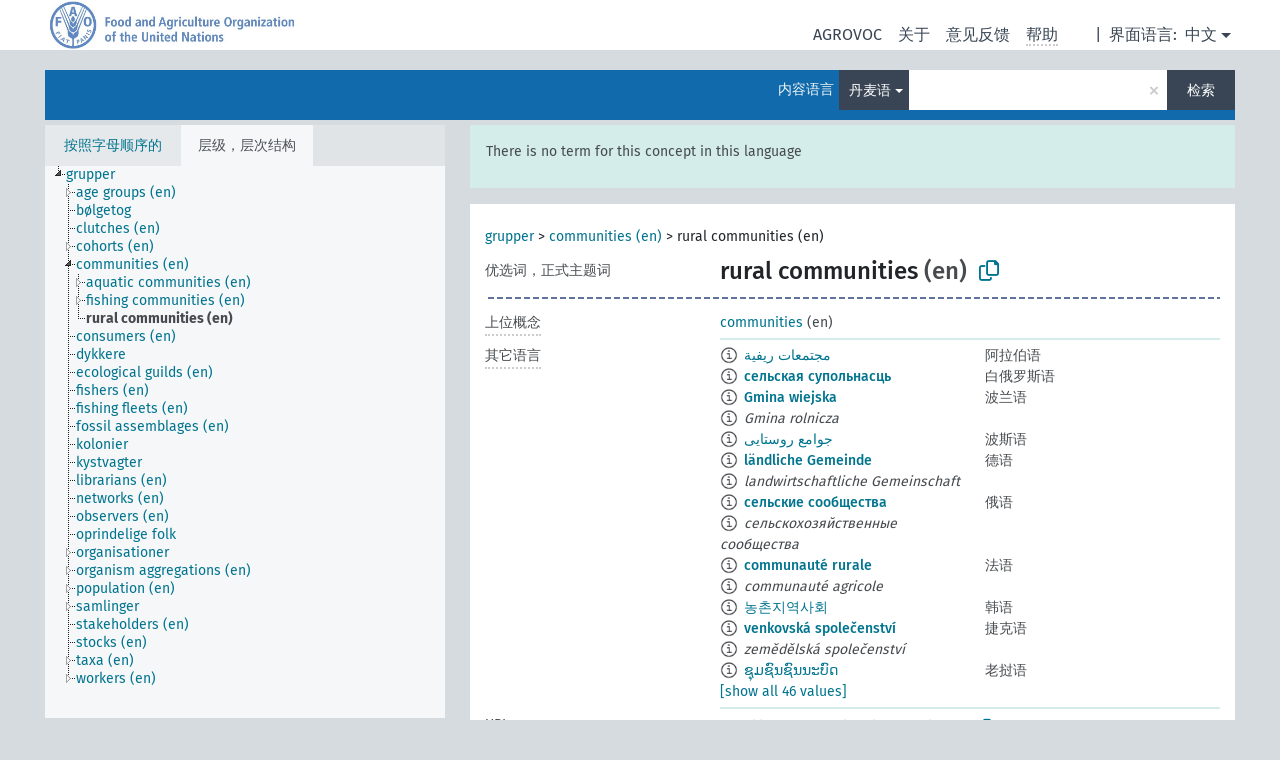

--- FILE ---
content_type: text/html; charset=UTF-8
request_url: https://agrovoc.fao.org/skosmosAsfa/asfa/zh/page/?clang=da&uri=http%3A%2F%2Faims.fao.org%2Faos%2Fagrovoc%2Fc_6700
body_size: 10417
content:
<!DOCTYPE html>
<html dir="ltr" lang="zh" prefix="og: https://ogp.me/ns#">
<head>
<base href="https://agrovoc.fao.org/skosmosAsfa/">
<link rel="shortcut icon" href="favicon.ico">
<meta http-equiv="X-UA-Compatible" content="IE=Edge">
<meta http-equiv="Content-Type" content="text/html; charset=UTF-8">
<meta name="viewport" content="width=device-width, initial-scale=1.0">
<meta name="format-detection" content="telephone=no">
<meta name="generator" content="Skosmos 2.18">
<meta name="title" content="rural communities - Asfa - asfa">
<meta property="og:title" content="rural communities - Asfa - asfa">
<meta name="description" content="Concept rural communities in vocabulary ">
<meta property="og:description" content="Concept rural communities in vocabulary ">
<link rel="canonical" href="https://agrovoc.fao.org/skosmosAsfa/asfa/zh/page/c_6700?clang=da">
<meta property="og:url" content="https://agrovoc.fao.org/skosmosAsfa/asfa/zh/page/c_6700?clang=da">
<meta property="og:type" content="website">
<meta property="og:site_name" content="asfa">
<link href="vendor/twbs/bootstrap/dist/css/bootstrap.min.css" media="screen, print" rel="stylesheet" type="text/css">
<link href="vendor/vakata/jstree/dist/themes/default/style.min.css" media="screen, print" rel="stylesheet" type="text/css">
<link href="vendor/davidstutz/bootstrap-multiselect/dist/css/bootstrap-multiselect.min.css" media="screen, print" rel="stylesheet" type="text/css">
<link href="resource/css/fira.css" media="screen, print" rel="stylesheet" type="text/css">
<link href="resource/fontawesome/css/fontawesome.css" media="screen, print" rel="stylesheet" type="text/css">
<link href="resource/fontawesome/css/regular.css" media="screen, print" rel="stylesheet" type="text/css">
<link href="resource/fontawesome/css/solid.css" media="screen, print" rel="stylesheet" type="text/css">
<link href="resource/css/styles.css" media="screen, print" rel="stylesheet" type="text/css">
<link href="resource/css/fao.css" media="screen, print" rel="stylesheet" type="text/css">

<title>rural communities - Asfa - asfa</title>
</head>
<body class="vocab-asfa">
  <noscript>
    <strong>We're sorry but Skosmos doesn't work properly without JavaScript enabled. Please enable it to continue.</strong>
  </noscript>
  <a id="skiptocontent" href="asfa/zh/page/?clang=da&amp;uri=http%3A%2F%2Faims.fao.org%2Faos%2Fagrovoc%2Fc_6700#maincontent">Skip to main</a>
  <div class="topbar-container topbar-white">
    <div class="topbar topbar-white">
      <div id="topbar-service-helper">
<a  class="service-zh" href="zh/?clang=da"><h1 id="service-name">Skosmos</h1></a>
</div>
<div id="topbar-language-navigation">
<div id="language" class="dropdown"><span class="navigation-font">|</span>
  <span class="navigation-font">界面语言:</span>
  <button type="button" class="btn btn-default dropdown-toggle navigation-font" data-bs-toggle="dropdown">中文<span class="caret"></span></button>
  <ul class="dropdown-menu dropdown-menu-end">
      <li><a class="dropdown-item" id="language-ar" class="versal" href="asfa/ar/page/?clang=da&amp;uri=http%3A%2F%2Faims.fao.org%2Faos%2Fagrovoc%2Fc_6700"> العربية</a></li>
        <li><a class="dropdown-item" id="language-en" class="versal" href="asfa/en/page/?clang=da&amp;uri=http%3A%2F%2Faims.fao.org%2Faos%2Fagrovoc%2Fc_6700"> English</a></li>
        <li><a class="dropdown-item" id="language-es" class="versal" href="asfa/es/page/?clang=da&amp;uri=http%3A%2F%2Faims.fao.org%2Faos%2Fagrovoc%2Fc_6700"> español</a></li>
        <li><a class="dropdown-item" id="language-fr" class="versal" href="asfa/fr/page/?clang=da&amp;uri=http%3A%2F%2Faims.fao.org%2Faos%2Fagrovoc%2Fc_6700"> français</a></li>
        <li><a class="dropdown-item" id="language-ru" class="versal" href="asfa/ru/page/?clang=da&amp;uri=http%3A%2F%2Faims.fao.org%2Faos%2Fagrovoc%2Fc_6700"> русский</a></li>
          </ul>
</div>
<div id="navigation">
         <a href="http://www.fao.org/agrovoc/" class="navigation-font"> AGROVOC </a>
     <a href="zh/about?clang=da" id="navi2" class="navigation-font">
  关于  </a>
  <a href="asfa/zh/feedback?clang=da" id="navi3" class="navigation-font">
  意见反馈  </a>
  <span class="skosmos-tooltip-wrapper skosmos-tooltip t-bottom" id="navi4" tabindex="0" data-title="用点下划线在文本上悬停鼠标，以查看属性说明 &#xa; &#xa; 对于截词检索，请使用符号*作为*动物或*专利。对于检索词的结尾，检索将会自动截词，即使截词符号没有自动输入，因此输入cat将会产生和输入cat*同样的结果。">
    <span class="navigation-font">帮助</span>
  </span>
</div>
</div>

<!-- top-bar ENDS HERE -->

    </div>
  </div>
    <div class="headerbar">
    <div class="header-row"><div class="headerbar-coloured"></div><div class="header-left">
  <h1><a href="asfa/zh/?clang=da"></a></h1>
</div>
<div class="header-float">
      <h2 class="sr-only">Search from vocabulary</h2>
    <div class="search-vocab-text"><p>内容语言</p></div>
    <form class="navbar-form" role="search" name="text-search" action="asfa/zh/search">
    <input style="display: none" name="clang" value="da" id="lang-input">
    <div class="input-group">
      <div class="input-group-btn">
        <label class="sr-only" for="lang-dropdown-toggle">Content and search language</label>
        <button type="button" class="btn btn-default dropdown-toggle" data-bs-toggle="dropdown" aria-expanded="false" id="lang-dropdown-toggle">丹麦语<span class="caret"></span></button>
        <ul class="dropdown-menu" aria-labelledby="lang-dropdown-toggle">
                            <li><a class="dropdown-item" href="asfa/zh/page/c_6700" class="lang-button" hreflang="zh">中文</a></li>
                    <li><a class="dropdown-item" href="asfa/zh/page/c_6700?clang=da" class="lang-button" hreflang="da">丹麦语</a></li>
                    <li><a class="dropdown-item" href="asfa/zh/page/c_6700?clang=uk" class="lang-button" hreflang="uk">乌克兰语</a></li>
                    <li><a class="dropdown-item" href="asfa/zh/page/c_6700?clang=nb" class="lang-button" hreflang="nb">书面挪威语</a></li>
                    <li><a class="dropdown-item" href="asfa/zh/page/c_6700?clang=ru" class="lang-button" hreflang="ru">俄语</a></li>
                    <li><a class="dropdown-item" href="asfa/zh/page/c_6700?clang=ca" class="lang-button" hreflang="ca">加泰罗尼亚语</a></li>
                    <li><a class="dropdown-item" href="asfa/zh/page/c_6700?clang=hu" class="lang-button" hreflang="hu">匈牙利语</a></li>
                    <li><a class="dropdown-item" href="asfa/zh/page/c_6700?clang=hi" class="lang-button" hreflang="hi">印地语</a></li>
                    <li><a class="dropdown-item" href="asfa/zh/page/c_6700?clang=tr" class="lang-button" hreflang="tr">土耳其语</a></li>
                    <li><a class="dropdown-item" href="asfa/zh/page/c_6700?clang=sr" class="lang-button" hreflang="sr">塞尔维亚语</a></li>
                    <li><a class="dropdown-item" href="asfa/zh/page/c_6700?clang=el" class="lang-button" hreflang="el">希腊语</a></li>
                    <li><a class="dropdown-item" href="asfa/zh/page/c_6700?clang=de" class="lang-button" hreflang="de">德语</a></li>
                    <li><a class="dropdown-item" href="asfa/zh/page/c_6700?clang=it" class="lang-button" hreflang="it">意大利语</a></li>
                    <li><a class="dropdown-item" href="asfa/zh/page/c_6700?clang=la" class="lang-button" hreflang="la">拉丁语</a></li>
                    <li><a class="dropdown-item" href="asfa/zh/page/c_6700?clang=nn" class="lang-button" hreflang="nn">挪威尼诺斯克语</a></li>
                    <li><a class="dropdown-item" href="asfa/zh/page/c_6700?clang=cs" class="lang-button" hreflang="cs">捷克语</a></li>
                    <li><a class="dropdown-item" href="asfa/zh/page/c_6700?clang=sk" class="lang-button" hreflang="sk">斯洛伐克语</a></li>
                    <li><a class="dropdown-item" href="asfa/zh/page/c_6700?clang=sw" class="lang-button" hreflang="sw">斯瓦希里语</a></li>
                    <li><a class="dropdown-item" href="asfa/zh/page/c_6700?clang=ja" class="lang-button" hreflang="ja">日语</a></li>
                    <li><a class="dropdown-item" href="asfa/zh/page/c_6700?clang=ka" class="lang-button" hreflang="ka">格鲁吉亚语</a></li>
                    <li><a class="dropdown-item" href="asfa/zh/page/c_6700?clang=fr" class="lang-button" hreflang="fr">法语</a></li>
                    <li><a class="dropdown-item" href="asfa/zh/page/c_6700?clang=pl" class="lang-button" hreflang="pl">波兰语</a></li>
                    <li><a class="dropdown-item" href="asfa/zh/page/c_6700?clang=fa" class="lang-button" hreflang="fa">波斯语</a></li>
                    <li><a class="dropdown-item" href="asfa/zh/page/c_6700?clang=te" class="lang-button" hreflang="te">泰卢固语</a></li>
                    <li><a class="dropdown-item" href="asfa/zh/page/c_6700?clang=th" class="lang-button" hreflang="th">泰语</a></li>
                    <li><a class="dropdown-item" href="asfa/zh/page/c_6700?clang=et" class="lang-button" hreflang="et">爱沙尼亚语</a></li>
                    <li><a class="dropdown-item" href="asfa/zh/page/c_6700?clang=sv" class="lang-button" hreflang="sv">瑞典语</a></li>
                    <li><a class="dropdown-item" href="asfa/zh/page/c_6700?clang=be" class="lang-button" hreflang="be">白俄罗斯语</a></li>
                    <li><a class="dropdown-item" href="asfa/zh/page/c_6700?clang=my" class="lang-button" hreflang="my">缅甸语</a></li>
                    <li><a class="dropdown-item" href="asfa/zh/page/c_6700?clang=ro" class="lang-button" hreflang="ro">罗马尼亚语</a></li>
                    <li><a class="dropdown-item" href="asfa/zh/page/c_6700?clang=lo" class="lang-button" hreflang="lo">老挝语</a></li>
                    <li><a class="dropdown-item" href="asfa/zh/page/c_6700?clang=fi" class="lang-button" hreflang="fi">芬兰语</a></li>
                    <li><a class="dropdown-item" href="asfa/zh/page/c_6700?clang=en" class="lang-button" hreflang="en">英语</a></li>
                    <li><a class="dropdown-item" href="asfa/zh/page/c_6700?clang=nl" class="lang-button" hreflang="nl">荷兰语</a></li>
                    <li><a class="dropdown-item" href="asfa/zh/page/c_6700?clang=pt" class="lang-button" hreflang="pt">葡萄牙语</a></li>
                    <li><a class="dropdown-item" href="asfa/zh/page/c_6700?clang=pt-BR" class="lang-button" hreflang="pt-BR">葡萄牙语 (巴西)</a></li>
                    <li><a class="dropdown-item" href="asfa/zh/page/c_6700?clang=es" class="lang-button" hreflang="es">西班牙语</a></li>
                    <li><a class="dropdown-item" href="asfa/zh/page/c_6700?clang=vi" class="lang-button" hreflang="vi">越南语</a></li>
                    <li><a class="dropdown-item" href="asfa/zh/page/c_6700?clang=ar" class="lang-button" hreflang="ar">阿拉伯语</a></li>
                    <li><a class="dropdown-item" href="asfa/zh/page/c_6700?clang=ko" class="lang-button" hreflang="ko">韩语</a></li>
                    <li><a class="dropdown-item" href="asfa/zh/page/c_6700?clang=ms" class="lang-button" hreflang="ms">马来语</a></li>
                    <li><a class="dropdown-item" href="asfa/zh/page/c_6700?clang=km" class="lang-button" hreflang="km">高棉语</a></li>
                            <li>
            <a class="dropdown-item" href="asfa/zh/page/?uri=http://aims.fao.org/aos/agrovoc/c_6700&amp;clang=da&amp;anylang=on"
              class="lang-button" id="lang-button-all">任何语言</a>
            <input name="anylang" type="checkbox">
          </li>
        </ul>
      </div><!-- /btn-group -->
      <label class="sr-only" for="search-field">Enter search term</label>
      <input id="search-field" type="text" class="form-control" name="q" value="">
      <div class="input-group-btn">
        <label class="sr-only" for="search-all-button">Submit search</label>
        <button id="search-all-button" type="submit" class="btn btn-primary">检索</button>
      </div>
    </div>
      </form>
</div>
</div>  </div>
    <div class="main-container">
        <div id="sidebar">
          <div class="sidebar-buttons">
                <h2 class="sr-only">Sidebar listing: list and traverse vocabulary contents by a criterion</h2>
        <ul class="nav nav-tabs">
                                      <h3 class="sr-only">List vocabulary concepts alphabetically</h3>
                    <li id="alpha" class="nav-item"><a class="nav-link" href="asfa/zh/index?clang=da">按照字母顺序的</a></li>
                                                  <h3 class="sr-only">List vocabulary concepts hierarchically</h3>
                    <li id="hierarchy" class="nav-item">
            <a class="nav-link active" href="#" id="hier-trigger"
                        >层级，层次结构            </a>
          </li>
                                                </ul>
      </div>
      
            <h4 class="sr-only">Listing vocabulary concepts alphabetically</h4>
            <div class="sidebar-grey  concept-hierarchy">
        <div id="alphabetical-menu">
                  </div>
              </div>
        </div>
    
            <main id="maincontent" tabindex="-1">
            <div class="content">
        <div id="content-top"></div>
                     <h2 class="sr-only">Concept information</h2>
            <div class="alert alert-lang">
      <p class="language-alert">There is no term for this concept in this language</p>
    </div>
        <div class="concept-info">
      <div class="concept-main">
              <div class="row">
                                      <div class="crumb-path">
                        <a class="propertyvalue bread-crumb" href="asfa/zh/page/c_50227?clang=da">grupper</a><span class="bread-crumb"> > </span>
                                                <a class="propertyvalue bread-crumb" href="asfa/zh/page/c_50182?clang=da">communities (en)</a><span class="bread-crumb"> > </span>
                                                <span class="bread-crumb propertylabel-pink">rural communities (en)</span>
                                                </div>
                          </div>
            <div class="row property prop-preflabel"><div class="property-label property-label-pref"><h3 class="versal">
                                      优选词，正式主题词
                      </h3></div><div class="property-value-column"><span class="prefLabel conceptlabel" id="pref-label">rural communities</span><span class="prefLabelLang"> (en)</span>
                        &nbsp;
        <button type="button" data-bs-toggle="tooltip" data-bs-placement="button" title="Copy to clipboard" class="btn btn-default btn-xs copy-clipboard" for="#pref-label"><span class="fa-regular fa-copy"></span></button></div><div class="col-md-12"><div class="preflabel-spacer"></div></div></div>
                       <div class="row property prop-skos_broader">
          <div class="property-label">
            <h3 class="versal               property-click skosmos-tooltip-wrapper skosmos-tooltip t-top" data-title="上位概念
              ">
                              上位概念
                          </h3>
          </div>
          <div class="property-value-column"><div class="property-value-wrapper">
                <ul>
                     <li>
                                                                               <a href="asfa/zh/page/c_50182?clang=da"> communities</a>
                                                <span class="versal"> (en)</span>                                                      </li>
                </ul>
                </div></div></div>
                                <div class="row property prop-other-languages">
        <div class="property-label"><h3 class="versal property-click skosmos-tooltip-wrapper skosmos-tooltip t-top" data-title="其它语言中概念术语" >其它语言</h3></div>
        <div class="property-value-column">
          <div class="property-value-wrapper">
            <ul>
                                          <li class="row other-languages first-of-language">
                <div class="col-6 versal versal-pref">
                                    <span class="reified-property-value xl-label tooltip-html">
                    <img alt="Information" src="resource/pics/about.png">
                    <div class="reified-tooltip tooltip-html-content">
                                                              <p><span class="tooltip-prop">创建的</span>:
                        <span class="versal">2002-12-12T00:00:00Z</span>
                      </p>
                                                                                  <p><span class="tooltip-prop">skos:notation</span>:
                        <span class="versal">6700</span>
                      </p>
                                                            </div>
                  </span>
                                                      <a href='asfa/zh/page/c_6700?clang=ar' hreflang='ar'>مجتمعات ريفية</a>
                                  </div>
                <div class="col-6 versal"><p>阿拉伯语</p></div>
              </li>
                                                        <li class="row other-languages first-of-language">
                <div class="col-6 versal versal-pref">
                                    <span class="reified-property-value xl-label tooltip-html">
                    <img alt="Information" src="resource/pics/about.png">
                    <div class="reified-tooltip tooltip-html-content">
                                                              <p><span class="tooltip-prop">创建的</span>:
                        <span class="versal">2025-10-24T12:03:18</span>
                      </p>
                                                            </div>
                  </span>
                                                      <a href='asfa/zh/page/c_6700?clang=be' hreflang='be'>сельская супольнасць</a>
                                  </div>
                <div class="col-6 versal"><p>白俄罗斯语</p></div>
              </li>
                                                        <li class="row other-languages first-of-language">
                <div class="col-6 versal versal-pref">
                                    <span class="reified-property-value xl-label tooltip-html">
                    <img alt="Information" src="resource/pics/about.png">
                    <div class="reified-tooltip tooltip-html-content">
                                                              <p><span class="tooltip-prop">创建的</span>:
                        <span class="versal">2006-12-19T00:00:00Z</span>
                      </p>
                                                                                  <p><span class="tooltip-prop">skos:notation</span>:
                        <span class="versal">6700</span>
                      </p>
                                                            </div>
                  </span>
                                                      <a href='asfa/zh/page/c_6700?clang=pl' hreflang='pl'>Gmina wiejska</a>
                                  </div>
                <div class="col-6 versal"><p>波兰语</p></div>
              </li>
                            <li class="row other-languages">
                <div class="col-6 versal replaced">
                                    <span class="reified-property-value xl-label tooltip-html">
                    <img alt="Information" src="resource/pics/about.png">
                    <div class="reified-tooltip tooltip-html-content">
                                                              <p><span class="tooltip-prop">创建的</span>:
                        <span class="versal">2006-12-19T00:00:00Z</span>
                      </p>
                                                                                  <p><span class="tooltip-prop">skos:notation</span>:
                        <span class="versal">25210</span>
                      </p>
                                                            </div>
                  </span>
                                    Gmina rolnicza
                                  </div>
                <div class="col-6 versal"></div>
              </li>
                                                        <li class="row other-languages first-of-language">
                <div class="col-6 versal versal-pref">
                                    <span class="reified-property-value xl-label tooltip-html">
                    <img alt="Information" src="resource/pics/about.png">
                    <div class="reified-tooltip tooltip-html-content">
                                                              <p><span class="tooltip-prop">创建的</span>:
                        <span class="versal">2007-04-20T00:00:00Z</span>
                      </p>
                                                                                  <p><span class="tooltip-prop">skos:notation</span>:
                        <span class="versal">6700</span>
                      </p>
                                                            </div>
                  </span>
                                                      <a href='asfa/zh/page/c_6700?clang=fa' hreflang='fa'>جوامع روستایی</a>
                                  </div>
                <div class="col-6 versal"><p>波斯语</p></div>
              </li>
                                                        <li class="row other-languages first-of-language">
                <div class="col-6 versal versal-pref">
                                    <span class="reified-property-value xl-label tooltip-html">
                    <img alt="Information" src="resource/pics/about.png">
                    <div class="reified-tooltip tooltip-html-content">
                                                              <p><span class="tooltip-prop">创建的</span>:
                        <span class="versal">1996-12-24T00:00:00Z</span>
                      </p>
                                                                                  <p><span class="tooltip-prop">最后修改</span>:
                        <span class="versal">2019-11-15T14:45:00Z</span>
                      </p>
                                                                                  <p><span class="tooltip-prop">skos:notation</span>:
                        <span class="versal">6700</span>
                      </p>
                                                            </div>
                  </span>
                                                      <a href='asfa/zh/page/c_6700?clang=de' hreflang='de'>ländliche Gemeinde</a>
                                  </div>
                <div class="col-6 versal"><p>德语</p></div>
              </li>
                            <li class="row other-languages">
                <div class="col-6 versal replaced">
                                    <span class="reified-property-value xl-label tooltip-html">
                    <img alt="Information" src="resource/pics/about.png">
                    <div class="reified-tooltip tooltip-html-content">
                                                              <p><span class="tooltip-prop">创建的</span>:
                        <span class="versal">1997-05-12T00:00:00Z</span>
                      </p>
                                                                                  <p><span class="tooltip-prop">最后修改</span>:
                        <span class="versal">2021-08-09T10:56:55</span>
                      </p>
                                                                                  <p><span class="tooltip-prop">skos:notation</span>:
                        <span class="versal">25210</span>
                      </p>
                                                            </div>
                  </span>
                                    landwirtschaftliche Gemeinschaft
                                  </div>
                <div class="col-6 versal"></div>
              </li>
                                                        <li class="row other-languages first-of-language">
                <div class="col-6 versal versal-pref">
                                    <span class="reified-property-value xl-label tooltip-html">
                    <img alt="Information" src="resource/pics/about.png">
                    <div class="reified-tooltip tooltip-html-content">
                                                              <p><span class="tooltip-prop">创建的</span>:
                        <span class="versal">2009-02-17T00:00:00Z</span>
                      </p>
                                                                                  <p><span class="tooltip-prop">skos:notation</span>:
                        <span class="versal">6700</span>
                      </p>
                                                            </div>
                  </span>
                                                      <a href='asfa/zh/page/c_6700?clang=ru' hreflang='ru'>сельские сообщества</a>
                                  </div>
                <div class="col-6 versal"><p>俄语</p></div>
              </li>
                            <li class="row other-languages">
                <div class="col-6 versal replaced">
                                    <span class="reified-property-value xl-label tooltip-html">
                    <img alt="Information" src="resource/pics/about.png">
                    <div class="reified-tooltip tooltip-html-content">
                                                              <p><span class="tooltip-prop">创建的</span>:
                        <span class="versal">2009-02-17T00:00:00Z</span>
                      </p>
                                                                                  <p><span class="tooltip-prop">skos:notation</span>:
                        <span class="versal">25210</span>
                      </p>
                                                            </div>
                  </span>
                                    сельскохозяйственные сообщества
                                  </div>
                <div class="col-6 versal"></div>
              </li>
                                                        <li class="row other-languages first-of-language">
                <div class="col-6 versal versal-pref">
                                    <span class="reified-property-value xl-label tooltip-html">
                    <img alt="Information" src="resource/pics/about.png">
                    <div class="reified-tooltip tooltip-html-content">
                                                              <p><span class="tooltip-prop">创建的</span>:
                        <span class="versal">1981-01-21T00:00:00Z</span>
                      </p>
                                                                                  <p><span class="tooltip-prop">最后修改</span>:
                        <span class="versal">2021-05-24T17:34:42Z</span>
                      </p>
                                                                                  <p><span class="tooltip-prop">skos:notation</span>:
                        <span class="versal">6700</span>
                      </p>
                                                            </div>
                  </span>
                                                      <a href='asfa/zh/page/c_6700?clang=fr' hreflang='fr'>communauté rurale</a>
                                  </div>
                <div class="col-6 versal"><p>法语</p></div>
              </li>
                            <li class="row other-languages">
                <div class="col-6 versal replaced">
                                    <span class="reified-property-value xl-label tooltip-html">
                    <img alt="Information" src="resource/pics/about.png">
                    <div class="reified-tooltip tooltip-html-content">
                                                              <p><span class="tooltip-prop">创建的</span>:
                        <span class="versal">1988-03-08T00:00:00Z</span>
                      </p>
                                                                                  <p><span class="tooltip-prop">最后修改</span>:
                        <span class="versal">2021-05-24T17:34:42Z</span>
                      </p>
                                                                                  <p><span class="tooltip-prop">skos:notation</span>:
                        <span class="versal">25210</span>
                      </p>
                                                            </div>
                  </span>
                                    communauté agricole
                                  </div>
                <div class="col-6 versal"></div>
              </li>
                                                        <li class="row other-languages first-of-language">
                <div class="col-6 versal versal-pref">
                                    <span class="reified-property-value xl-label tooltip-html">
                    <img alt="Information" src="resource/pics/about.png">
                    <div class="reified-tooltip tooltip-html-content">
                                                              <p><span class="tooltip-prop">创建的</span>:
                        <span class="versal">2009-12-02T00:00:00Z</span>
                      </p>
                                                                                  <p><span class="tooltip-prop">skos:notation</span>:
                        <span class="versal">6700</span>
                      </p>
                                                            </div>
                  </span>
                                                      <a href='asfa/zh/page/c_6700?clang=ko' hreflang='ko'>농촌지역사회</a>
                                  </div>
                <div class="col-6 versal"><p>韩语</p></div>
              </li>
                                                        <li class="row other-languages first-of-language">
                <div class="col-6 versal versal-pref">
                                    <span class="reified-property-value xl-label tooltip-html">
                    <img alt="Information" src="resource/pics/about.png">
                    <div class="reified-tooltip tooltip-html-content">
                                                              <p><span class="tooltip-prop">创建的</span>:
                        <span class="versal">2003-03-27T00:00:00Z</span>
                      </p>
                                                                                  <p><span class="tooltip-prop">skos:notation</span>:
                        <span class="versal">6700</span>
                      </p>
                                                            </div>
                  </span>
                                                      <a href='asfa/zh/page/c_6700?clang=cs' hreflang='cs'>venkovská společenství</a>
                                  </div>
                <div class="col-6 versal"><p>捷克语</p></div>
              </li>
                            <li class="row other-languages">
                <div class="col-6 versal replaced">
                                    <span class="reified-property-value xl-label tooltip-html">
                    <img alt="Information" src="resource/pics/about.png">
                    <div class="reified-tooltip tooltip-html-content">
                                                              <p><span class="tooltip-prop">创建的</span>:
                        <span class="versal">2003-03-27T00:00:00Z</span>
                      </p>
                                                                                  <p><span class="tooltip-prop">skos:notation</span>:
                        <span class="versal">25210</span>
                      </p>
                                                            </div>
                  </span>
                                    zemědělská společenství
                                  </div>
                <div class="col-6 versal"></div>
              </li>
                                                        <li class="row other-languages first-of-language">
                <div class="col-6 versal versal-pref">
                                    <span class="reified-property-value xl-label tooltip-html">
                    <img alt="Information" src="resource/pics/about.png">
                    <div class="reified-tooltip tooltip-html-content">
                                                              <p><span class="tooltip-prop">创建的</span>:
                        <span class="versal">2005-12-16T00:00:00Z</span>
                      </p>
                                                                                  <p><span class="tooltip-prop">skos:notation</span>:
                        <span class="versal">6700</span>
                      </p>
                                                            </div>
                  </span>
                                                      <a href='asfa/zh/page/c_6700?clang=lo' hreflang='lo'>ຊຸມຊົນຊົນນະບົດ</a>
                                  </div>
                <div class="col-6 versal"><p>老挝语</p></div>
              </li>
                            <li class="row other-languages">
                <div class="col-6 versal replaced">
                                    <span class="reified-property-value xl-label tooltip-html">
                    <img alt="Information" src="resource/pics/about.png">
                    <div class="reified-tooltip tooltip-html-content">
                                                              <p><span class="tooltip-prop">创建的</span>:
                        <span class="versal">2005-12-16T00:00:00Z</span>
                      </p>
                                                                                  <p><span class="tooltip-prop">skos:notation</span>:
                        <span class="versal">25210</span>
                      </p>
                                                            </div>
                  </span>
                                    ຊູມຊົນກະສິກຳ
                                  </div>
                <div class="col-6 versal"></div>
              </li>
                                                        <li class="row other-languages first-of-language">
                <div class="col-6 versal versal-pref">
                                    <span class="reified-property-value xl-label tooltip-html">
                    <img alt="Information" src="resource/pics/about.png">
                    <div class="reified-tooltip tooltip-html-content">
                                                              <p><span class="tooltip-prop">创建的</span>:
                        <span class="versal">2016-02-21T13:25:58Z</span>
                      </p>
                                                                                  <p><span class="tooltip-prop">最后修改</span>:
                        <span class="versal">2016-07-11T20:37:39Z</span>
                      </p>
                                                            </div>
                  </span>
                                                      <a href='asfa/zh/page/c_6700?clang=ro' hreflang='ro'>comunitate rurală</a>
                                  </div>
                <div class="col-6 versal"><p>罗马尼亚语</p></div>
              </li>
                            <li class="row other-languages">
                <div class="col-6 versal replaced">
                                    <span class="reified-property-value xl-label tooltip-html">
                    <img alt="Information" src="resource/pics/about.png">
                    <div class="reified-tooltip tooltip-html-content">
                                                              <p><span class="tooltip-prop">创建的</span>:
                        <span class="versal">2016-02-21T13:27:29Z</span>
                      </p>
                                                                                  <p><span class="tooltip-prop">最后修改</span>:
                        <span class="versal">2016-07-11T20:37:53Z</span>
                      </p>
                                                            </div>
                  </span>
                                    comunitate agricolă
                                  </div>
                <div class="col-6 versal"></div>
              </li>
                                                        <li class="row other-languages first-of-language">
                <div class="col-6 versal versal-pref">
                                    <span class="reified-property-value xl-label tooltip-html">
                    <img alt="Information" src="resource/pics/about.png">
                    <div class="reified-tooltip tooltip-html-content">
                                                              <p><span class="tooltip-prop">创建的</span>:
                        <span class="versal">1998-08-04T00:00:00Z</span>
                      </p>
                                                                                  <p><span class="tooltip-prop">最后修改</span>:
                        <span class="versal">2021-06-16T21:24:42Z</span>
                      </p>
                                                                                  <p><span class="tooltip-prop">skos:notation</span>:
                        <span class="versal">6700</span>
                      </p>
                                                            </div>
                  </span>
                                                      <a href='asfa/zh/page/c_6700?clang=pt' hreflang='pt'>comunidade rural</a>
                                  </div>
                <div class="col-6 versal"><p>葡萄牙语</p></div>
              </li>
                            <li class="row other-languages">
                <div class="col-6 versal replaced">
                                    <span class="reified-property-value xl-label tooltip-html">
                    <img alt="Information" src="resource/pics/about.png">
                    <div class="reified-tooltip tooltip-html-content">
                                                              <p><span class="tooltip-prop">创建的</span>:
                        <span class="versal">1998-08-04T00:00:00Z</span>
                      </p>
                                                                                  <p><span class="tooltip-prop">最后修改</span>:
                        <span class="versal">2021-06-16T21:24:42Z</span>
                      </p>
                                                                                  <p><span class="tooltip-prop">skos:notation</span>:
                        <span class="versal">25210</span>
                      </p>
                                                            </div>
                  </span>
                                    comunidade agrícola
                                  </div>
                <div class="col-6 versal"></div>
              </li>
                                                        <li class="row other-languages first-of-language">
                <div class="col-6 versal versal-pref">
                                    <span class="reified-property-value xl-label tooltip-html">
                    <img alt="Information" src="resource/pics/about.png">
                    <div class="reified-tooltip tooltip-html-content">
                                                              <p><span class="tooltip-prop">创建的</span>:
                        <span class="versal">2005-08-09T00:00:00Z</span>
                      </p>
                                                                                  <p><span class="tooltip-prop">skos:notation</span>:
                        <span class="versal">6700</span>
                      </p>
                                                            </div>
                  </span>
                                                      <a href='asfa/zh/page/c_6700?clang=ja' hreflang='ja'>農村社会</a>
                                  </div>
                <div class="col-6 versal"><p>日语</p></div>
              </li>
                            <li class="row other-languages">
                <div class="col-6 versal replaced">
                                    <span class="reified-property-value xl-label tooltip-html">
                    <img alt="Information" src="resource/pics/about.png">
                    <div class="reified-tooltip tooltip-html-content">
                                                              <p><span class="tooltip-prop">创建的</span>:
                        <span class="versal">2005-08-09T00:00:00Z</span>
                      </p>
                                                                                  <p><span class="tooltip-prop">skos:notation</span>:
                        <span class="versal">25210</span>
                      </p>
                                                            </div>
                  </span>
                                    農業社会、農業集落
                                  </div>
                <div class="col-6 versal"></div>
              </li>
                                                        <li class="row other-languages first-of-language">
                <div class="col-6 versal versal-pref">
                                    <span class="reified-property-value xl-label tooltip-html">
                    <img alt="Information" src="resource/pics/about.png">
                    <div class="reified-tooltip tooltip-html-content">
                                                              <p><span class="tooltip-prop">创建的</span>:
                        <span class="versal">2020-02-11T08:59:56.379+01:00</span>
                      </p>
                                                            </div>
                  </span>
                                                      <a href='asfa/zh/page/c_6700?clang=sr' hreflang='sr'>руралне заједнице</a>
                                  </div>
                <div class="col-6 versal"><p>塞尔维亚语</p></div>
              </li>
                                                        <li class="row other-languages first-of-language">
                <div class="col-6 versal versal-pref">
                                    <span class="reified-property-value xl-label tooltip-html">
                    <img alt="Information" src="resource/pics/about.png">
                    <div class="reified-tooltip tooltip-html-content">
                                                              <p><span class="tooltip-prop">创建的</span>:
                        <span class="versal">2005-12-16T00:00:00Z</span>
                      </p>
                                                                                  <p><span class="tooltip-prop">skos:notation</span>:
                        <span class="versal">6700</span>
                      </p>
                                                            </div>
                  </span>
                                                      <a href='asfa/zh/page/c_6700?clang=sk' hreflang='sk'>vidiecke spoločenstvá</a>
                                  </div>
                <div class="col-6 versal"><p>斯洛伐克语</p></div>
              </li>
                            <li class="row other-languages">
                <div class="col-6 versal replaced">
                                    <span class="reified-property-value xl-label tooltip-html">
                    <img alt="Information" src="resource/pics/about.png">
                    <div class="reified-tooltip tooltip-html-content">
                                                              <p><span class="tooltip-prop">创建的</span>:
                        <span class="versal">2005-12-16T00:00:00Z</span>
                      </p>
                                                                                  <p><span class="tooltip-prop">skos:notation</span>:
                        <span class="versal">25210</span>
                      </p>
                                                            </div>
                  </span>
                                    poľnohospodárske spoločenstvá
                                  </div>
                <div class="col-6 versal"></div>
              </li>
                                                        <li class="row other-languages first-of-language">
                <div class="col-6 versal versal-pref">
                                    <span class="reified-property-value xl-label tooltip-html">
                    <img alt="Information" src="resource/pics/about.png">
                    <div class="reified-tooltip tooltip-html-content">
                                                              <p><span class="tooltip-prop">创建的</span>:
                        <span class="versal">2023-05-21T15:03:36</span>
                      </p>
                                                            </div>
                  </span>
                                                      <a href='asfa/zh/page/c_6700?clang=sw' hreflang='sw'>jumuiya za vijijini</a>
                                  </div>
                <div class="col-6 versal"><p>斯瓦希里语</p></div>
              </li>
                                                        <li class="row other-languages first-of-language">
                <div class="col-6 versal versal-pref">
                                    <span class="reified-property-value xl-label tooltip-html">
                    <img alt="Information" src="resource/pics/about.png">
                    <div class="reified-tooltip tooltip-html-content">
                                                              <p><span class="tooltip-prop">创建的</span>:
                        <span class="versal">2012-02-03T16:35:34Z</span>
                      </p>
                                                                                  <p><span class="tooltip-prop">最后修改</span>:
                        <span class="versal">2012-02-03T16:35:34Z</span>
                      </p>
                                                                                  <p><span class="tooltip-prop">skos:notation</span>:
                        <span class="versal">25210</span>
                      </p>
                                                            </div>
                  </span>
                                                      <a href='asfa/zh/page/c_6700?clang=te' hreflang='te'>వ్యవసాయ సమాజాలు</a>
                                  </div>
                <div class="col-6 versal"><p>泰卢固语</p></div>
              </li>
                                                        <li class="row other-languages first-of-language">
                <div class="col-6 versal versal-pref">
                                    <span class="reified-property-value xl-label tooltip-html">
                    <img alt="Information" src="resource/pics/about.png">
                    <div class="reified-tooltip tooltip-html-content">
                                                              <p><span class="tooltip-prop">创建的</span>:
                        <span class="versal">2005-08-19T00:00:00Z</span>
                      </p>
                                                                                  <p><span class="tooltip-prop">skos:notation</span>:
                        <span class="versal">6700</span>
                      </p>
                                                            </div>
                  </span>
                                                      <a href='asfa/zh/page/c_6700?clang=th' hreflang='th'>ชุมชนชนบท</a>
                                  </div>
                <div class="col-6 versal"><p>泰语</p></div>
              </li>
                            <li class="row other-languages">
                <div class="col-6 versal replaced">
                                    <span class="reified-property-value xl-label tooltip-html">
                    <img alt="Information" src="resource/pics/about.png">
                    <div class="reified-tooltip tooltip-html-content">
                                                              <p><span class="tooltip-prop">创建的</span>:
                        <span class="versal">2005-08-19T00:00:00Z</span>
                      </p>
                                                                                  <p><span class="tooltip-prop">skos:notation</span>:
                        <span class="versal">25210</span>
                      </p>
                                                            </div>
                  </span>
                                    ชุมชนเกษตร
                                  </div>
                <div class="col-6 versal"></div>
              </li>
                                                        <li class="row other-languages first-of-language">
                <div class="col-6 versal versal-pref">
                                    <span class="reified-property-value xl-label tooltip-html">
                    <img alt="Information" src="resource/pics/about.png">
                    <div class="reified-tooltip tooltip-html-content">
                                                              <p><span class="tooltip-prop">创建的</span>:
                        <span class="versal">2011-11-20T20:22:57Z</span>
                      </p>
                                                                                  <p><span class="tooltip-prop">最后修改</span>:
                        <span class="versal">2014-07-03T17:02:53Z</span>
                      </p>
                                                                                  <p><span class="tooltip-prop">skos:notation</span>:
                        <span class="versal">6700</span>
                      </p>
                                                            </div>
                  </span>
                                                      <a href='asfa/zh/page/c_6700?clang=tr' hreflang='tr'>kırsal topluluk</a>
                                  </div>
                <div class="col-6 versal"><p>土耳其语</p></div>
              </li>
                            <li class="row other-languages">
                <div class="col-6 versal replaced">
                                    <span class="reified-property-value xl-label tooltip-html">
                    <img alt="Information" src="resource/pics/about.png">
                    <div class="reified-tooltip tooltip-html-content">
                                                              <p><span class="tooltip-prop">创建的</span>:
                        <span class="versal">2011-11-20T20:22:57Z</span>
                      </p>
                                                                                  <p><span class="tooltip-prop">最后修改</span>:
                        <span class="versal">2014-07-03T17:02:53Z</span>
                      </p>
                                                                                  <p><span class="tooltip-prop">skos:notation</span>:
                        <span class="versal">1339129948327</span>
                      </p>
                                                            </div>
                  </span>
                                    kırsal toplum
                                  </div>
                <div class="col-6 versal"></div>
              </li>
                            <li class="row other-languages">
                <div class="col-6 versal replaced">
                                    <span class="reified-property-value xl-label tooltip-html">
                    <img alt="Information" src="resource/pics/about.png">
                    <div class="reified-tooltip tooltip-html-content">
                                                              <p><span class="tooltip-prop">创建的</span>:
                        <span class="versal">2011-11-20T20:47:52Z</span>
                      </p>
                                                                                  <p><span class="tooltip-prop">最后修改</span>:
                        <span class="versal">2014-07-03T17:02:54Z</span>
                      </p>
                                                                                  <p><span class="tooltip-prop">skos:notation</span>:
                        <span class="versal">25210</span>
                      </p>
                                                            </div>
                  </span>
                                    tarım topluluğu
                                  </div>
                <div class="col-6 versal"></div>
              </li>
                                                        <li class="row other-languages first-of-language">
                <div class="col-6 versal versal-pref">
                                    <span class="reified-property-value xl-label tooltip-html">
                    <img alt="Information" src="resource/pics/about.png">
                    <div class="reified-tooltip tooltip-html-content">
                                                              <p><span class="tooltip-prop">创建的</span>:
                        <span class="versal">2013-07-04T20:43:34Z</span>
                      </p>
                                                                                  <p><span class="tooltip-prop">最后修改</span>:
                        <span class="versal">2013-09-02T16:14:11Z</span>
                      </p>
                                                                                  <p><span class="tooltip-prop">skos:notation</span>:
                        <span class="versal">6700</span>
                      </p>
                                                            </div>
                  </span>
                                                      <a href='asfa/zh/page/c_6700?clang=uk' hreflang='uk'>сільські громади</a>
                                  </div>
                <div class="col-6 versal"><p>乌克兰语</p></div>
              </li>
                                                        <li class="row other-languages first-of-language">
                <div class="col-6 versal versal-pref">
                                    <span class="reified-property-value xl-label tooltip-html">
                    <img alt="Information" src="resource/pics/about.png">
                    <div class="reified-tooltip tooltip-html-content">
                                                              <p><span class="tooltip-prop">创建的</span>:
                        <span class="versal">2024-07-03T16:11:42Z</span>
                      </p>
                                                            </div>
                  </span>
                                                      <a href='asfa/zh/page/c_6700?clang=es' hreflang='es'>Comunidad rural</a>
                                  </div>
                <div class="col-6 versal"><p>西班牙语</p></div>
              </li>
                            <li class="row other-languages">
                <div class="col-6 versal replaced">
                                    <span class="reified-property-value xl-label tooltip-html">
                    <img alt="Information" src="resource/pics/about.png">
                    <div class="reified-tooltip tooltip-html-content">
                                                              <p><span class="tooltip-prop">创建的</span>:
                        <span class="versal">1990-06-18T00:00:00Z</span>
                      </p>
                                                                                  <p><span class="tooltip-prop">skos:notation</span>:
                        <span class="versal">25210</span>
                      </p>
                                                            </div>
                  </span>
                                    Comunidades agrícolas
                                  </div>
                <div class="col-6 versal"></div>
              </li>
                                                        <li class="row other-languages first-of-language">
                <div class="col-6 versal versal-pref">
                                    <span class="reified-property-value xl-label tooltip-html">
                    <img alt="Information" src="resource/pics/about.png">
                    <div class="reified-tooltip tooltip-html-content">
                                                              <p><span class="tooltip-prop">创建的</span>:
                        <span class="versal">2006-12-06T00:00:00Z</span>
                      </p>
                                                                                  <p><span class="tooltip-prop">skos:notation</span>:
                        <span class="versal">6700</span>
                      </p>
                                                            </div>
                  </span>
                                                      <a href='asfa/zh/page/c_6700?clang=hu' hreflang='hu'>vidéki közösség</a>
                                  </div>
                <div class="col-6 versal"><p>匈牙利语</p></div>
              </li>
                            <li class="row other-languages">
                <div class="col-6 versal replaced">
                                    <span class="reified-property-value xl-label tooltip-html">
                    <img alt="Information" src="resource/pics/about.png">
                    <div class="reified-tooltip tooltip-html-content">
                                                              <p><span class="tooltip-prop">创建的</span>:
                        <span class="versal">2006-12-06T00:00:00Z</span>
                      </p>
                                                                                  <p><span class="tooltip-prop">skos:notation</span>:
                        <span class="versal">25210</span>
                      </p>
                                                            </div>
                  </span>
                                    mezõgazdasági közösség
                                  </div>
                <div class="col-6 versal"></div>
              </li>
                                                        <li class="row other-languages first-of-language">
                <div class="col-6 versal versal-pref">
                                    <span class="reified-property-value xl-label tooltip-html">
                    <img alt="Information" src="resource/pics/about.png">
                    <div class="reified-tooltip tooltip-html-content">
                                                              <p><span class="tooltip-prop">创建的</span>:
                        <span class="versal">2006-08-01T00:00:00Z</span>
                      </p>
                                                                                  <p><span class="tooltip-prop">skos:notation</span>:
                        <span class="versal">6700</span>
                      </p>
                                                            </div>
                  </span>
                                                      <a href='asfa/zh/page/c_6700?clang=it' hreflang='it'>Comunità rurali</a>
                                  </div>
                <div class="col-6 versal"><p>意大利语</p></div>
              </li>
                            <li class="row other-languages">
                <div class="col-6 versal replaced">
                                    <span class="reified-property-value xl-label tooltip-html">
                    <img alt="Information" src="resource/pics/about.png">
                    <div class="reified-tooltip tooltip-html-content">
                                                              <p><span class="tooltip-prop">创建的</span>:
                        <span class="versal">2006-08-01T00:00:00Z</span>
                      </p>
                                                                                  <p><span class="tooltip-prop">skos:notation</span>:
                        <span class="versal">25210</span>
                      </p>
                                                            </div>
                  </span>
                                    Comunità agricole
                                  </div>
                <div class="col-6 versal"></div>
              </li>
                                                        <li class="row other-languages first-of-language">
                <div class="col-6 versal versal-pref">
                                    <span class="reified-property-value xl-label tooltip-html">
                    <img alt="Information" src="resource/pics/about.png">
                    <div class="reified-tooltip tooltip-html-content">
                                                              <p><span class="tooltip-prop">创建的</span>:
                        <span class="versal">1981-01-09T00:00:00Z</span>
                      </p>
                                                                                  <p><span class="tooltip-prop">skos:notation</span>:
                        <span class="versal">6700</span>
                      </p>
                                                            </div>
                  </span>
                                                      <a href='asfa/zh/page/c_6700?clang=hi' hreflang='hi'>ग्रामीण समाज</a>
                                  </div>
                <div class="col-6 versal"><p>印地语</p></div>
              </li>
                            <li class="row other-languages">
                <div class="col-6 versal replaced">
                                    <span class="reified-property-value xl-label tooltip-html">
                    <img alt="Information" src="resource/pics/about.png">
                    <div class="reified-tooltip tooltip-html-content">
                                                              <p><span class="tooltip-prop">创建的</span>:
                        <span class="versal">1988-03-08T00:00:00Z</span>
                      </p>
                                                                                  <p><span class="tooltip-prop">skos:notation</span>:
                        <span class="versal">25210</span>
                      </p>
                                                            </div>
                  </span>
                                    कृषि समुदाय
                                  </div>
                <div class="col-6 versal"></div>
              </li>
                                                        <li class="row other-languages first-of-language">
                <div class="col-6 versal versal-pref">
                                    <span class="reified-property-value xl-label tooltip-html">
                    <img alt="Information" src="resource/pics/about.png">
                    <div class="reified-tooltip tooltip-html-content">
                                                              <p><span class="tooltip-prop">创建的</span>:
                        <span class="versal">1981-01-09T00:00:00Z</span>
                      </p>
                                                                                  <p><span class="tooltip-prop">skos:notation</span>:
                        <span class="versal">6700</span>
                      </p>
                                                            </div>
                  </span>
                                                      <a href='asfa/zh/page/c_6700?clang=en' hreflang='en'>rural communities</a>
                                  </div>
                <div class="col-6 versal"><p>英语</p></div>
              </li>
                            <li class="row other-languages">
                <div class="col-6 versal replaced">
                                    <span class="reified-property-value xl-label tooltip-html">
                    <img alt="Information" src="resource/pics/about.png">
                    <div class="reified-tooltip tooltip-html-content">
                                                              <p><span class="tooltip-prop">创建的</span>:
                        <span class="versal">1988-03-08T00:00:00Z</span>
                      </p>
                                                                                  <p><span class="tooltip-prop">skos:notation</span>:
                        <span class="versal">25210</span>
                      </p>
                                                            </div>
                  </span>
                                    agricultural communities
                                  </div>
                <div class="col-6 versal"></div>
              </li>
                                                        <li class="row other-languages first-of-language">
                <div class="col-6 versal versal-pref">
                                    <span class="reified-property-value xl-label tooltip-html">
                    <img alt="Information" src="resource/pics/about.png">
                    <div class="reified-tooltip tooltip-html-content">
                                                              <p><span class="tooltip-prop">创建的</span>:
                        <span class="versal">2021-08-27T15:24:42Z</span>
                      </p>
                                                            </div>
                  </span>
                                                      <a href='asfa/zh/page/c_6700' hreflang='zh'>农村社区</a>
                                  </div>
                <div class="col-6 versal"><p>中文</p></div>
              </li>
                            <li class="row other-languages">
                <div class="col-6 versal replaced">
                                    <span class="reified-property-value xl-label tooltip-html">
                    <img alt="Information" src="resource/pics/about.png">
                    <div class="reified-tooltip tooltip-html-content">
                                                              <p><span class="tooltip-prop">创建的</span>:
                        <span class="versal">2002-12-12T00:00:00Z</span>
                      </p>
                                                                                  <p><span class="tooltip-prop">最后修改</span>:
                        <span class="versal">2021-08-27T15:24:42Z</span>
                      </p>
                                                                                  <p><span class="tooltip-prop">skos:notation</span>:
                        <span class="versal">6700</span>
                      </p>
                                                            </div>
                  </span>
                                    农村社会
                                  </div>
                <div class="col-6 versal"></div>
              </li>
                            <li class="row other-languages">
                <div class="col-6 versal replaced">
                                    <span class="reified-property-value xl-label tooltip-html">
                    <img alt="Information" src="resource/pics/about.png">
                    <div class="reified-tooltip tooltip-html-content">
                                                              <p><span class="tooltip-prop">创建的</span>:
                        <span class="versal">2002-12-12T00:00:00Z</span>
                      </p>
                                                                                  <p><span class="tooltip-prop">skos:notation</span>:
                        <span class="versal">25210</span>
                      </p>
                                                            </div>
                  </span>
                                    农业社会
                                  </div>
                <div class="col-6 versal"></div>
              </li>
                                        </ul>
          </div>
        </div>
      </div>
              <div class="row property prop-uri">
            <div class="property-label"><h3 class="versal">URI</h3></div>
            <div class="property-value-column">
                <div class="property-value-wrapper">
                    <span class="versal uri-input-box" id="uri-input-box">http://aims.fao.org/aos/agrovoc/c_6700</span>
                    <button type="button" data-bs-toggle="tooltip" data-bs-placement="button" title="Copy to clipboard" class="btn btn-default btn-xs copy-clipboard" for="#uri-input-box">
                      <span class="fa-regular fa-copy"></span>
                    </button>
                </div>
            </div>
        </div>
        <div class="row">
            <div class="property-label"><h3 class="versal">下载此概念</h3></div>
            <div class="property-value-column">
<span class="versal concept-download-links"><a href="rest/v1/asfa/data?uri=http%3A%2F%2Faims.fao.org%2Faos%2Fagrovoc%2Fc_6700&amp;format=application/rdf%2Bxml">RDF/XML</a>
          <a href="rest/v1/asfa/data?uri=http%3A%2F%2Faims.fao.org%2Faos%2Fagrovoc%2Fc_6700&amp;format=text/turtle">
            TURTLE</a>
          <a href="rest/v1/asfa/data?uri=http%3A%2F%2Faims.fao.org%2Faos%2Fagrovoc%2Fc_6700&amp;format=application/ld%2Bjson">JSON-LD</a>
        </span><span class="versal date-info">创建的 2012/2/3, 最后修改 2025/10/24</span>            </div>
        </div>
      </div>
      <!-- appendix / concept mapping properties -->
      <div
          class="concept-appendix hidden"
          data-concept-uri="http://aims.fao.org/aos/agrovoc/c_6700"
          data-concept-type="skos:Concept"
          >
      </div>
    </div>
    
  

<template id="property-mappings-template">
    {{#each properties}}
    <div class="row{{#ifDeprecated concept.type 'skosext:DeprecatedConcept'}} deprecated{{/ifDeprecated}} property prop-{{ id }}">
        <div class="property-label"><h3 class="versal{{#ifNotInDescription type description}} property-click skosmos-tooltip-wrapper skosmos-tooltip t-top" data-title="{{ description }}{{/ifNotInDescription}}">{{label}}</h3></div>
        <div class="property-value-column">
            {{#each values }} {{! loop through ConceptPropertyValue objects }}
            {{#if prefLabel }}
            <div class="row">
                <div class="col-5">
                    <a class="versal" href="{{hrefLink}}">{{#if notation }}<span class="versal">{{ notation }} </span>{{/if}}{{ prefLabel }}</a>
                    {{#ifDifferentLabelLang lang }}<span class="propertyvalue"> ({{ lang }})</span>{{/ifDifferentLabelLang}}
                </div>
                {{#if vocabName }}
                    <span class="appendix-vocab-label col-7">{{ vocabName }}</span>
                {{/if}}
            </div>
            {{/if}}
            {{/each}}
        </div>
    </div>
    {{/each}}
</template>

        <div id="content-bottom"></div>
      </div>
    </main>
            <footer id="footer"></footer>
  </div>
  <script>
<!-- translations needed in javascript -->
var noResultsTranslation = "没有结果";
var loading_text = "加载更多条目";
var loading_failed_text = "Error: Loading more items failed!";
var loading_retry_text = "Retry";
var jstree_loading = "加载中 ...";
var results_disp = "所有...%d的结果已显示。";
var all_vocabs  = "全部源自，所有来源";
var n_selected = "所选的，选择的";
var missing_value = "需要赋值，不能为空。";
var expand_paths = "显示所有路径";
var expand_propvals = "show all # values";
var hiertrans = "层级，层次结构";
var depr_trans = "Deprecated concept";
var sr_only_translations = {
  hierarchy_listing: "Hierarchical listing of vocabulary concepts",
  groups_listing: "Hierarchical listing of vocabulary concepts and groupings",
};

<!-- variables passed through to javascript -->
var lang = "zh";
var content_lang = "da";
var vocab = "asfa";
var uri = "http://aims.fao.org/aos/agrovoc/c_6700";
var prefLabels = [{"lang": "en","label": "rural communities"}];
var uriSpace = "http://aims.fao.org/aos/agrovoc/";
var showNotation = true;
var sortByNotation = null;
var languageOrder = ["da","en","zh","uk","nb","ru","ca","hu","hi","tr","sr","el","de","it","la","nn","cs","sk","sw","ja","ka","fr","pl","fa","te","th","et","sv","be","my","ro","lo","fi","nl","pt","pt-BR","es","vi","ar","ko","ms","km"];
var vocShortName = "Asfa";
var explicitLangCodes = true;
var pluginParameters = [];
</script>

<script type="application/ld+json">
{"@context":{"skos":"http://www.w3.org/2004/02/skos/core#","isothes":"http://purl.org/iso25964/skos-thes#","rdfs":"http://www.w3.org/2000/01/rdf-schema#","owl":"http://www.w3.org/2002/07/owl#","dct":"http://purl.org/dc/terms/","dc11":"http://purl.org/dc/elements/1.1/","uri":"@id","type":"@type","lang":"@language","value":"@value","graph":"@graph","label":"rdfs:label","prefLabel":"skos:prefLabel","altLabel":"skos:altLabel","hiddenLabel":"skos:hiddenLabel","broader":"skos:broader","narrower":"skos:narrower","related":"skos:related","inScheme":"skos:inScheme","schema":"http://schema.org/","wd":"http://www.wikidata.org/entity/","wdt":"http://www.wikidata.org/prop/direct/","asfa":"http://aims.fao.org/aos/agrovoc/"},"graph":[{"uri":"asfa:c_50182","type":"skos:Concept","narrower":{"uri":"asfa:c_6700"},"prefLabel":[{"lang":"es","value":"Comunidad"},{"lang":"en","value":"communities"},{"lang":"pt","value":"comunidade"},{"lang":"ru","value":"сообщества"},{"lang":"cs","value":"komunity"},{"lang":"de","value":"Gemeinde"},{"lang":"tr","value":"topluluk"},{"lang":"uk","value":"спільноти"},{"lang":"it","value":"Comunità"},{"lang":"ro","value":"comunități"},{"lang":"sr","value":"заједнице"},{"lang":"fr","value":"communauté"},{"lang":"ar","value":"مجتمعات"},{"lang":"zh","value":"社区"},{"lang":"sw","value":"jumuiya"}]},{"uri":"asfa:c_6700","type":"skos:Concept","dct:created":{"type":"http://www.w3.org/2001/XMLSchema#dateTime","value":"2012-02-03T16:35:34Z"},"dct:modified":{"type":"http://www.w3.org/2001/XMLSchema#dateTime","value":"2025-10-24T12:03:18"},"altLabel":[{"lang":"ro","value":"comunitate agricolă"},{"lang":"tr","value":"tarım topluluğu"},{"lang":"tr","value":"kırsal toplum"},{"lang":"zh","value":"农业社会"},{"lang":"zh","value":"农村社会"},{"lang":"th","value":"ชุมชนเกษตร"},{"lang":"sk","value":"poľnohospodárske spoločenstvá"},{"lang":"ru","value":"сельскохозяйственные сообщества"},{"lang":"pt","value":"comunidade agrícola"},{"lang":"pl","value":"Gmina rolnicza"},{"lang":"lo","value":"ຊູມຊົນກະສິກຳ"},{"lang":"ja","value":"農業社会、農業集落"},{"lang":"it","value":"Comunità agricole"},{"lang":"hu","value":"mezõgazdasági közösség"},{"lang":"hi","value":"कृषि समुदाय"},{"lang":"fr","value":"communauté agricole"},{"lang":"es","value":"Comunidades agrícolas"},{"lang":"en","value":"agricultural communities"},{"lang":"de","value":"landwirtschaftliche Gemeinschaft"},{"lang":"cs","value":"zemědělská společenství"}],"broader":{"uri":"asfa:c_50182"},"skos:exactMatch":{"uri":"https://lod.nal.usda.gov/nalt/61827"},"hiddenLabel":{"lang":"es","value":"Comunidades rurales"},"inScheme":{"uri":"asfa:conceptScheme_7a97495f"},"prefLabel":[{"lang":"be","value":"сельская супольнасць"},{"lang":"es","value":"Comunidad rural"},{"lang":"sw","value":"jumuiya za vijijini"},{"lang":"zh","value":"农村社区"},{"lang":"sr","value":"руралне заједнице"},{"lang":"ro","value":"comunitate rurală"},{"lang":"uk","value":"сільські громади"},{"lang":"te","value":"వ్యవసాయ సమాజాలు"},{"lang":"tr","value":"kırsal topluluk"},{"lang":"th","value":"ชุมชนชนบท"},{"lang":"sk","value":"vidiecke spoločenstvá"},{"lang":"ru","value":"сельские сообщества"},{"lang":"ar","value":"مجتمعات ريفية"},{"lang":"cs","value":"venkovská společenství"},{"lang":"de","value":"ländliche Gemeinde"},{"lang":"en","value":"rural communities"},{"lang":"fa","value":"جوامع روستایی"},{"lang":"fr","value":"communauté rurale"},{"lang":"hi","value":"ग्रामीण समाज"},{"lang":"hu","value":"vidéki közösség"},{"lang":"it","value":"Comunità rurali"},{"lang":"ja","value":"農村社会"},{"lang":"ko","value":"농촌지역사회"},{"lang":"lo","value":"ຊຸມຊົນຊົນນະບົດ"},{"lang":"pl","value":"Gmina wiejska"},{"lang":"pt","value":"comunidade rural"}],"http://www.w3.org/2008/05/skos-xl#altLabel":[{"uri":"asfa:xl_ro_18fe4c35"},{"uri":"asfa:xl_tr_25210_1321793272403"},{"uri":"asfa:xl_tr_6700_1321791777876"},{"uri":"asfa:xl_zh_1299509800109"},{"uri":"asfa:xl_zh_1299509799376"},{"uri":"asfa:xl_th_1299509799533"},{"uri":"asfa:xl_sk_1299509800033"},{"uri":"asfa:xl_ru_1299509800621"},{"uri":"asfa:xl_pt_1299509800321"},{"uri":"asfa:xl_pl_1299509800386"},{"uri":"asfa:xl_lo_1299509799977"},{"uri":"asfa:xl_ja_1299509800783"},{"uri":"asfa:xl_it_1299509800175"},{"uri":"asfa:xl_hu_1299509800253"},{"uri":"asfa:xl_hi_1299509799468"},{"uri":"asfa:xl_fr_1299509800470"},{"uri":"asfa:xl_es_1299509800704"},{"uri":"asfa:xl_en_1299509800540"},{"uri":"asfa:xl_de_1299509800883"},{"uri":"asfa:xl_cs_1299509799605"}],"http://www.w3.org/2008/05/skos-xl#hiddenLabel":{"uri":"asfa:xl_es_1299509798565"},"http://www.w3.org/2008/05/skos-xl#prefLabel":[{"uri":"asfa:xl_be_8d2c31d3"},{"uri":"asfa:xl_es_68755659"},{"uri":"asfa:xl_sw_a5c9594e"},{"uri":"asfa:xl_zh_78a61efe"},{"uri":"asfa:xl_sr_0184832b"},{"uri":"asfa:xl_ro_7d039028"},{"uri":"asfa:xl_uk_1372941814376"},{"uri":"asfa:xl_te_25210_1328258134500"},{"uri":"asfa:xl_tr_6700_1321791777732"},{"uri":"asfa:xl_th_1299509799320"},{"uri":"asfa:xl_sk_1299509799275"},{"uri":"asfa:xl_ru_1299509799232"},{"uri":"asfa:xl_pt_1299509799192"},{"uri":"asfa:xl_pl_1299509799145"},{"uri":"asfa:xl_lo_1299509799102"},{"uri":"asfa:xl_ko_1299509799064"},{"uri":"asfa:xl_ja_1299509799032"},{"uri":"asfa:xl_it_1299509799001"},{"uri":"asfa:xl_hu_1299509798969"},{"uri":"asfa:xl_hi_1299509798661"},{"uri":"asfa:xl_fr_1299509798623"},{"uri":"asfa:xl_fa_1299509798589"},{"uri":"asfa:xl_en_1299509798543"},{"uri":"asfa:xl_de_1299509798522"},{"uri":"asfa:xl_cs_1299509798501"},{"uri":"asfa:xl_ar_1299509798483"}]},{"uri":"asfa:conceptScheme_7a97495f","type":"skos:ConceptScheme","prefLabel":{"lang":"en","value":"ASFA"}},{"uri":"asfa:xl_ar_1299509798483","type":"http://www.w3.org/2008/05/skos-xl#Label","dct:created":{"type":"http://www.w3.org/2001/XMLSchema#dateTime","value":"2002-12-12T00:00:00Z"},"skos:notation":{"type":"asfa:AgrovocCode","value":"6700"},"http://www.w3.org/2008/05/skos-xl#literalForm":{"lang":"ar","value":"مجتمعات ريفية"}},{"uri":"asfa:xl_be_8d2c31d3","type":"http://www.w3.org/2008/05/skos-xl#Label","dct:created":{"type":"http://www.w3.org/2001/XMLSchema#dateTime","value":"2025-10-24T12:03:18"},"http://www.w3.org/2008/05/skos-xl#literalForm":{"lang":"be","value":"сельская супольнасць"}},{"uri":"asfa:xl_cs_1299509798501","type":"http://www.w3.org/2008/05/skos-xl#Label","dct:created":{"type":"http://www.w3.org/2001/XMLSchema#dateTime","value":"2003-03-27T00:00:00Z"},"skos:notation":{"type":"asfa:AgrovocCode","value":"6700"},"http://www.w3.org/2008/05/skos-xl#literalForm":{"lang":"cs","value":"venkovská společenství"}},{"uri":"asfa:xl_cs_1299509799605","type":"http://www.w3.org/2008/05/skos-xl#Label","dct:created":{"type":"http://www.w3.org/2001/XMLSchema#dateTime","value":"2003-03-27T00:00:00Z"},"skos:notation":{"type":"asfa:AgrovocCode","value":"25210"},"http://www.w3.org/2008/05/skos-xl#literalForm":{"lang":"cs","value":"zemědělská společenství"}},{"uri":"asfa:xl_de_1299509798522","type":"http://www.w3.org/2008/05/skos-xl#Label","dct:created":{"type":"http://www.w3.org/2001/XMLSchema#dateTime","value":"1996-12-24T00:00:00Z"},"dct:modified":{"type":"http://www.w3.org/2001/XMLSchema#dateTime","value":"2019-11-15T14:45:00Z"},"skos:notation":{"type":"asfa:AgrovocCode","value":"6700"},"http://www.w3.org/2008/05/skos-xl#literalForm":{"lang":"de","value":"ländliche Gemeinde"}},{"uri":"asfa:xl_de_1299509800883","type":"http://www.w3.org/2008/05/skos-xl#Label","dct:created":{"type":"http://www.w3.org/2001/XMLSchema#dateTime","value":"1997-05-12T00:00:00Z"},"dct:modified":{"type":"http://www.w3.org/2001/XMLSchema#dateTime","value":"2021-08-09T10:56:55"},"skos:notation":{"type":"asfa:AgrovocCode","value":"25210"},"http://www.w3.org/2008/05/skos-xl#literalForm":{"lang":"de","value":"landwirtschaftliche Gemeinschaft"}},{"uri":"asfa:xl_en_1299509798543","type":"http://www.w3.org/2008/05/skos-xl#Label","dct:created":{"type":"http://www.w3.org/2001/XMLSchema#dateTime","value":"1981-01-09T00:00:00Z"},"skos:notation":{"type":"asfa:AgrovocCode","value":"6700"},"http://www.w3.org/2008/05/skos-xl#literalForm":{"lang":"en","value":"rural communities"}},{"uri":"asfa:xl_en_1299509800540","type":"http://www.w3.org/2008/05/skos-xl#Label","dct:created":{"type":"http://www.w3.org/2001/XMLSchema#dateTime","value":"1988-03-08T00:00:00Z"},"skos:notation":{"type":"asfa:AgrovocCode","value":"25210"},"http://www.w3.org/2008/05/skos-xl#literalForm":{"lang":"en","value":"agricultural communities"}},{"uri":"asfa:xl_es_1299509798565","type":"http://www.w3.org/2008/05/skos-xl#Label","dct:created":{"type":"http://www.w3.org/2001/XMLSchema#dateTime","value":"1981-01-23T00:00:00Z"},"dct:isReplacedBy":{"uri":"asfa:xl_es_68755659"},"dct:modified":{"type":"http://www.w3.org/2001/XMLSchema#dateTime","value":"2024-07-03T16:11:42Z"},"skos:notation":{"type":"asfa:AgrovocCode","value":"6700"},"http://www.w3.org/2008/05/skos-xl#literalForm":{"lang":"es","value":"Comunidades rurales"}},{"uri":"asfa:xl_es_1299509800704","type":"http://www.w3.org/2008/05/skos-xl#Label","dct:created":{"type":"http://www.w3.org/2001/XMLSchema#dateTime","value":"1990-06-18T00:00:00Z"},"skos:notation":{"type":"asfa:AgrovocCode","value":"25210"},"http://www.w3.org/2008/05/skos-xl#literalForm":{"lang":"es","value":"Comunidades agrícolas"}},{"uri":"asfa:xl_es_68755659","type":"http://www.w3.org/2008/05/skos-xl#Label","dct:created":{"type":"http://www.w3.org/2001/XMLSchema#dateTime","value":"2024-07-03T16:11:42Z"},"http://www.w3.org/2008/05/skos-xl#literalForm":{"lang":"es","value":"Comunidad rural"}},{"uri":"asfa:xl_fa_1299509798589","type":"http://www.w3.org/2008/05/skos-xl#Label","dct:created":{"type":"http://www.w3.org/2001/XMLSchema#dateTime","value":"2007-04-20T00:00:00Z"},"skos:notation":{"type":"asfa:AgrovocCode","value":"6700"},"http://www.w3.org/2008/05/skos-xl#literalForm":{"lang":"fa","value":"جوامع روستایی"}},{"uri":"asfa:xl_fr_1299509798623","type":"http://www.w3.org/2008/05/skos-xl#Label","dct:created":{"type":"http://www.w3.org/2001/XMLSchema#dateTime","value":"1981-01-21T00:00:00Z"},"dct:modified":{"type":"http://www.w3.org/2001/XMLSchema#dateTime","value":"2021-05-24T17:34:42Z"},"skos:notation":{"type":"asfa:AgrovocCode","value":"6700"},"http://www.w3.org/2008/05/skos-xl#literalForm":{"lang":"fr","value":"communauté rurale"}},{"uri":"asfa:xl_fr_1299509800470","type":"http://www.w3.org/2008/05/skos-xl#Label","dct:created":{"type":"http://www.w3.org/2001/XMLSchema#dateTime","value":"1988-03-08T00:00:00Z"},"dct:modified":{"type":"http://www.w3.org/2001/XMLSchema#dateTime","value":"2021-05-24T17:34:42Z"},"skos:notation":{"type":"asfa:AgrovocCode","value":"25210"},"http://www.w3.org/2008/05/skos-xl#literalForm":{"lang":"fr","value":"communauté agricole"}},{"uri":"asfa:xl_hi_1299509798661","type":"http://www.w3.org/2008/05/skos-xl#Label","dct:created":{"type":"http://www.w3.org/2001/XMLSchema#dateTime","value":"1981-01-09T00:00:00Z"},"skos:notation":{"type":"asfa:AgrovocCode","value":"6700"},"http://www.w3.org/2008/05/skos-xl#literalForm":{"lang":"hi","value":"ग्रामीण समाज"}},{"uri":"asfa:xl_hi_1299509799468","type":"http://www.w3.org/2008/05/skos-xl#Label","dct:created":{"type":"http://www.w3.org/2001/XMLSchema#dateTime","value":"1988-03-08T00:00:00Z"},"skos:notation":{"type":"asfa:AgrovocCode","value":"25210"},"http://www.w3.org/2008/05/skos-xl#literalForm":{"lang":"hi","value":"कृषि समुदाय"}},{"uri":"asfa:xl_hu_1299509798969","type":"http://www.w3.org/2008/05/skos-xl#Label","dct:created":{"type":"http://www.w3.org/2001/XMLSchema#dateTime","value":"2006-12-06T00:00:00Z"},"skos:notation":{"type":"asfa:AgrovocCode","value":"6700"},"http://www.w3.org/2008/05/skos-xl#literalForm":{"lang":"hu","value":"vidéki közösség"}},{"uri":"asfa:xl_hu_1299509800253","type":"http://www.w3.org/2008/05/skos-xl#Label","dct:created":{"type":"http://www.w3.org/2001/XMLSchema#dateTime","value":"2006-12-06T00:00:00Z"},"skos:notation":{"type":"asfa:AgrovocCode","value":"25210"},"http://www.w3.org/2008/05/skos-xl#literalForm":{"lang":"hu","value":"mezõgazdasági közösség"}},{"uri":"asfa:xl_it_1299509799001","type":"http://www.w3.org/2008/05/skos-xl#Label","dct:created":{"type":"http://www.w3.org/2001/XMLSchema#dateTime","value":"2006-08-01T00:00:00Z"},"skos:notation":{"type":"asfa:AgrovocCode","value":"6700"},"http://www.w3.org/2008/05/skos-xl#literalForm":{"lang":"it","value":"Comunità rurali"}},{"uri":"asfa:xl_it_1299509800175","type":"http://www.w3.org/2008/05/skos-xl#Label","dct:created":{"type":"http://www.w3.org/2001/XMLSchema#dateTime","value":"2006-08-01T00:00:00Z"},"skos:notation":{"type":"asfa:AgrovocCode","value":"25210"},"http://www.w3.org/2008/05/skos-xl#literalForm":{"lang":"it","value":"Comunità agricole"}},{"uri":"asfa:xl_ja_1299509799032","type":"http://www.w3.org/2008/05/skos-xl#Label","dct:created":{"type":"http://www.w3.org/2001/XMLSchema#dateTime","value":"2005-08-09T00:00:00Z"},"skos:notation":{"type":"asfa:AgrovocCode","value":"6700"},"http://www.w3.org/2008/05/skos-xl#literalForm":{"lang":"ja","value":"農村社会"}},{"uri":"asfa:xl_ja_1299509800783","type":"http://www.w3.org/2008/05/skos-xl#Label","dct:created":{"type":"http://www.w3.org/2001/XMLSchema#dateTime","value":"2005-08-09T00:00:00Z"},"skos:notation":{"type":"asfa:AgrovocCode","value":"25210"},"http://www.w3.org/2008/05/skos-xl#literalForm":{"lang":"ja","value":"農業社会、農業集落"}},{"uri":"asfa:xl_ko_1299509799064","type":"http://www.w3.org/2008/05/skos-xl#Label","dct:created":{"type":"http://www.w3.org/2001/XMLSchema#dateTime","value":"2009-12-02T00:00:00Z"},"skos:notation":{"type":"asfa:AgrovocCode","value":"6700"},"http://www.w3.org/2008/05/skos-xl#literalForm":{"lang":"ko","value":"농촌지역사회"}},{"uri":"asfa:xl_lo_1299509799102","type":"http://www.w3.org/2008/05/skos-xl#Label","dct:created":{"type":"http://www.w3.org/2001/XMLSchema#dateTime","value":"2005-12-16T00:00:00Z"},"skos:notation":{"type":"asfa:AgrovocCode","value":"6700"},"http://www.w3.org/2008/05/skos-xl#literalForm":{"lang":"lo","value":"ຊຸມຊົນຊົນນະບົດ"}},{"uri":"asfa:xl_lo_1299509799977","type":"http://www.w3.org/2008/05/skos-xl#Label","dct:created":{"type":"http://www.w3.org/2001/XMLSchema#dateTime","value":"2005-12-16T00:00:00Z"},"skos:notation":{"type":"asfa:AgrovocCode","value":"25210"},"http://www.w3.org/2008/05/skos-xl#literalForm":{"lang":"lo","value":"ຊູມຊົນກະສິກຳ"}},{"uri":"asfa:xl_pl_1299509799145","type":"http://www.w3.org/2008/05/skos-xl#Label","dct:created":{"type":"http://www.w3.org/2001/XMLSchema#dateTime","value":"2006-12-19T00:00:00Z"},"skos:notation":{"type":"asfa:AgrovocCode","value":"6700"},"http://www.w3.org/2008/05/skos-xl#literalForm":{"lang":"pl","value":"Gmina wiejska"}},{"uri":"asfa:xl_pl_1299509800386","type":"http://www.w3.org/2008/05/skos-xl#Label","dct:created":{"type":"http://www.w3.org/2001/XMLSchema#dateTime","value":"2006-12-19T00:00:00Z"},"skos:notation":{"type":"asfa:AgrovocCode","value":"25210"},"http://www.w3.org/2008/05/skos-xl#literalForm":{"lang":"pl","value":"Gmina rolnicza"}},{"uri":"asfa:xl_pt_1299509799192","type":"http://www.w3.org/2008/05/skos-xl#Label","dct:created":{"type":"http://www.w3.org/2001/XMLSchema#dateTime","value":"1998-08-04T00:00:00Z"},"dct:modified":{"type":"http://www.w3.org/2001/XMLSchema#dateTime","value":"2021-06-16T21:24:42Z"},"skos:notation":{"type":"asfa:AgrovocCode","value":"6700"},"http://www.w3.org/2008/05/skos-xl#literalForm":{"lang":"pt","value":"comunidade rural"}},{"uri":"asfa:xl_pt_1299509800321","type":"http://www.w3.org/2008/05/skos-xl#Label","dct:created":{"type":"http://www.w3.org/2001/XMLSchema#dateTime","value":"1998-08-04T00:00:00Z"},"dct:modified":{"type":"http://www.w3.org/2001/XMLSchema#dateTime","value":"2021-06-16T21:24:42Z"},"skos:notation":{"type":"asfa:AgrovocCode","value":"25210"},"http://www.w3.org/2008/05/skos-xl#literalForm":{"lang":"pt","value":"comunidade agrícola"}},{"uri":"asfa:xl_ro_18fe4c35","type":"http://www.w3.org/2008/05/skos-xl#Label","dct:created":{"type":"http://www.w3.org/2001/XMLSchema#dateTime","value":"2016-02-21T13:27:29Z"},"dct:modified":{"type":"http://www.w3.org/2001/XMLSchema#dateTime","value":"2016-07-11T20:37:53Z"},"http://www.w3.org/2008/05/skos-xl#literalForm":{"lang":"ro","value":"comunitate agricolă"}},{"uri":"asfa:xl_ro_7d039028","type":"http://www.w3.org/2008/05/skos-xl#Label","dct:created":{"type":"http://www.w3.org/2001/XMLSchema#dateTime","value":"2016-02-21T13:25:58Z"},"dct:modified":{"type":"http://www.w3.org/2001/XMLSchema#dateTime","value":"2016-07-11T20:37:39Z"},"http://www.w3.org/2008/05/skos-xl#literalForm":{"lang":"ro","value":"comunitate rurală"}},{"uri":"asfa:xl_ru_1299509799232","type":"http://www.w3.org/2008/05/skos-xl#Label","dct:created":{"type":"http://www.w3.org/2001/XMLSchema#dateTime","value":"2009-02-17T00:00:00Z"},"skos:notation":{"type":"asfa:AgrovocCode","value":"6700"},"http://www.w3.org/2008/05/skos-xl#literalForm":{"lang":"ru","value":"сельские сообщества"}},{"uri":"asfa:xl_ru_1299509800621","type":"http://www.w3.org/2008/05/skos-xl#Label","dct:created":{"type":"http://www.w3.org/2001/XMLSchema#dateTime","value":"2009-02-17T00:00:00Z"},"skos:notation":{"type":"asfa:AgrovocCode","value":"25210"},"http://www.w3.org/2008/05/skos-xl#literalForm":{"lang":"ru","value":"сельскохозяйственные сообщества"}},{"uri":"asfa:xl_sk_1299509799275","type":"http://www.w3.org/2008/05/skos-xl#Label","dct:created":{"type":"http://www.w3.org/2001/XMLSchema#dateTime","value":"2005-12-16T00:00:00Z"},"skos:notation":{"type":"asfa:AgrovocCode","value":"6700"},"http://www.w3.org/2008/05/skos-xl#literalForm":{"lang":"sk","value":"vidiecke spoločenstvá"}},{"uri":"asfa:xl_sk_1299509800033","type":"http://www.w3.org/2008/05/skos-xl#Label","dct:created":{"type":"http://www.w3.org/2001/XMLSchema#dateTime","value":"2005-12-16T00:00:00Z"},"skos:notation":{"type":"asfa:AgrovocCode","value":"25210"},"http://www.w3.org/2008/05/skos-xl#literalForm":{"lang":"sk","value":"poľnohospodárske spoločenstvá"}},{"uri":"asfa:xl_sr_0184832b","type":"http://www.w3.org/2008/05/skos-xl#Label","dct:created":{"type":"http://www.w3.org/2001/XMLSchema#dateTime","value":"2020-02-11T08:59:56.379+01:00"},"http://www.w3.org/2008/05/skos-xl#literalForm":{"lang":"sr","value":"руралне заједнице"}},{"uri":"asfa:xl_sw_a5c9594e","type":"http://www.w3.org/2008/05/skos-xl#Label","dct:created":{"type":"http://www.w3.org/2001/XMLSchema#dateTime","value":"2023-05-21T15:03:36"},"http://www.w3.org/2008/05/skos-xl#literalForm":{"lang":"sw","value":"jumuiya za vijijini"}},{"uri":"asfa:xl_te_25210_1328258134500","type":"http://www.w3.org/2008/05/skos-xl#Label","dct:created":{"type":"http://www.w3.org/2001/XMLSchema#dateTime","value":"2012-02-03T16:35:34Z"},"dct:modified":{"type":"http://www.w3.org/2001/XMLSchema#dateTime","value":"2012-02-03T16:35:34Z"},"skos:notation":{"type":"asfa:AgrovocCode","value":"25210"},"http://www.w3.org/2008/05/skos-xl#literalForm":{"lang":"te","value":"వ్యవసాయ సమాజాలు"}},{"uri":"asfa:xl_th_1299509799320","type":"http://www.w3.org/2008/05/skos-xl#Label","dct:created":{"type":"http://www.w3.org/2001/XMLSchema#dateTime","value":"2005-08-19T00:00:00Z"},"skos:notation":{"type":"asfa:AgrovocCode","value":"6700"},"http://www.w3.org/2008/05/skos-xl#literalForm":{"lang":"th","value":"ชุมชนชนบท"}},{"uri":"asfa:xl_th_1299509799533","type":"http://www.w3.org/2008/05/skos-xl#Label","dct:created":{"type":"http://www.w3.org/2001/XMLSchema#dateTime","value":"2005-08-19T00:00:00Z"},"skos:notation":{"type":"asfa:AgrovocCode","value":"25210"},"http://www.w3.org/2008/05/skos-xl#literalForm":{"lang":"th","value":"ชุมชนเกษตร"}},{"uri":"asfa:xl_tr_25210_1321793272403","type":"http://www.w3.org/2008/05/skos-xl#Label","dct:created":{"type":"http://www.w3.org/2001/XMLSchema#dateTime","value":"2011-11-20T20:47:52Z"},"dct:modified":{"type":"http://www.w3.org/2001/XMLSchema#dateTime","value":"2014-07-03T17:02:54Z"},"skos:notation":{"type":"asfa:AgrovocCode","value":"25210"},"http://www.w3.org/2008/05/skos-xl#literalForm":{"lang":"tr","value":"tarım topluluğu"}},{"uri":"asfa:xl_tr_6700_1321791777732","type":"http://www.w3.org/2008/05/skos-xl#Label","http://aims.fao.org/aos/agrontology#hasSynonym":{"uri":"asfa:xl_tr_6700_1321791777876"},"dct:created":{"type":"http://www.w3.org/2001/XMLSchema#dateTime","value":"2011-11-20T20:22:57Z"},"dct:modified":{"type":"http://www.w3.org/2001/XMLSchema#dateTime","value":"2014-07-03T17:02:53Z"},"skos:notation":{"type":"asfa:AgrovocCode","value":"6700"},"http://www.w3.org/2008/05/skos-xl#literalForm":{"lang":"tr","value":"kırsal topluluk"}},{"uri":"asfa:xl_tr_6700_1321791777876","type":"http://www.w3.org/2008/05/skos-xl#Label","http://aims.fao.org/aos/agrontology#hasSynonym":{"uri":"asfa:xl_tr_6700_1321791777732"},"dct:created":{"type":"http://www.w3.org/2001/XMLSchema#dateTime","value":"2011-11-20T20:22:57Z"},"dct:modified":{"type":"http://www.w3.org/2001/XMLSchema#dateTime","value":"2014-07-03T17:02:53Z"},"skos:notation":{"type":"asfa:AgrovocCode","value":"1339129948327"},"http://www.w3.org/2008/05/skos-xl#literalForm":{"lang":"tr","value":"kırsal toplum"}},{"uri":"asfa:xl_uk_1372941814376","type":"http://www.w3.org/2008/05/skos-xl#Label","dct:created":{"type":"http://www.w3.org/2001/XMLSchema#dateTime","value":"2013-07-04T20:43:34Z"},"dct:modified":{"type":"http://www.w3.org/2001/XMLSchema#dateTime","value":"2013-09-02T16:14:11Z"},"skos:notation":{"type":"asfa:AgrovocCode","value":"6700"},"http://www.w3.org/2008/05/skos-xl#literalForm":{"lang":"uk","value":"сільські громади"}},{"uri":"asfa:xl_zh_1299509799376","type":"http://www.w3.org/2008/05/skos-xl#Label","dct:created":{"type":"http://www.w3.org/2001/XMLSchema#dateTime","value":"2002-12-12T00:00:00Z"},"dct:modified":{"type":"http://www.w3.org/2001/XMLSchema#dateTime","value":"2021-08-27T15:24:42Z"},"skos:notation":{"type":"asfa:AgrovocCode","value":"6700"},"http://www.w3.org/2008/05/skos-xl#literalForm":{"lang":"zh","value":"农村社会"}},{"uri":"asfa:xl_zh_1299509800109","type":"http://www.w3.org/2008/05/skos-xl#Label","dct:created":{"type":"http://www.w3.org/2001/XMLSchema#dateTime","value":"2002-12-12T00:00:00Z"},"skos:notation":{"type":"asfa:AgrovocCode","value":"25210"},"http://www.w3.org/2008/05/skos-xl#literalForm":{"lang":"zh","value":"农业社会"}},{"uri":"asfa:xl_zh_78a61efe","type":"http://www.w3.org/2008/05/skos-xl#Label","dct:created":{"type":"http://www.w3.org/2001/XMLSchema#dateTime","value":"2021-08-27T15:24:42Z"},"http://www.w3.org/2008/05/skos-xl#literalForm":{"lang":"zh","value":"农村社区"}},{"uri":"skos:prefLabel","rdfs:comment":{"lang":"en","value":"A resource has no more than one value of skos:prefLabel per language tag."}}]}
</script>
<script src="vendor/components/jquery/jquery.min.js"></script>
<script src="vendor/components/handlebars.js/handlebars.min.js"></script>
<script src="vendor/vakata/jstree/dist/jstree.min.js"></script>
<script src="vendor/twitter/typeahead.js/dist/typeahead.bundle.min.js"></script>
<script src="vendor/davidstutz/bootstrap-multiselect/dist/js/bootstrap-multiselect.min.js"></script>
<script src="vendor/twbs/bootstrap/dist/js/bootstrap.bundle.js"></script>
<script src="vendor/etdsolutions/waypoints/jquery.waypoints.min.js"></script>
<script src="vendor/newerton/jquery-mousewheel/jquery.mousewheel.min.js"></script>
<script src="vendor/pamelafox/lscache/lscache.min.js"></script>
<script src="resource/js/config.js"></script>
<script src="resource/js/hierarchy.js"></script>
<script src="resource/js/groups.js"></script>
<script src="resource/js/scripts.js"></script>
<script src="resource/js/docready.js"></script>

    </body>
</html>
